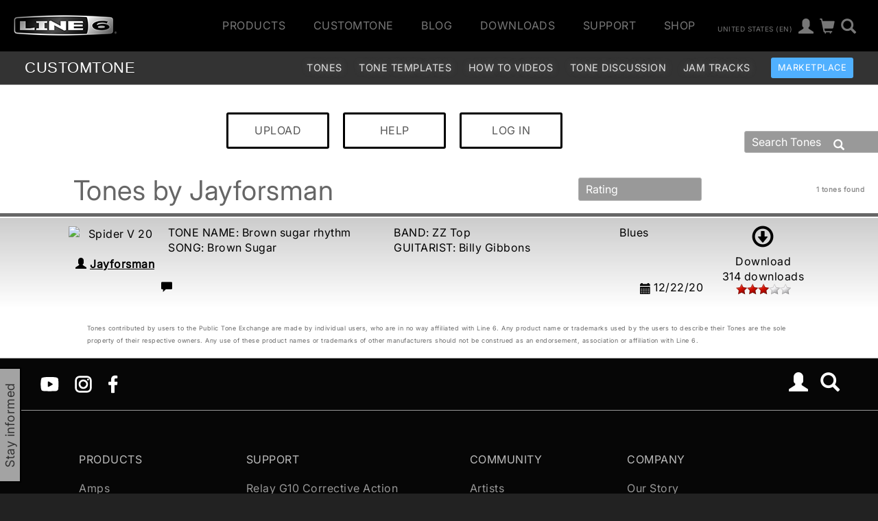

--- FILE ---
content_type: image/svg+xml
request_url: https://l6c-acdn2.line6.net/images/icons/icon-youtube.svg
body_size: 1214
content:
<?xml version="1.0" encoding="UTF-8"?>
<!DOCTYPE svg PUBLIC "-//W3C//DTD SVG 1.1//EN" "http://www.w3.org/Graphics/SVG/1.1/DTD/svg11.dtd">
<!-- Creator: CorelDRAW 2018 (64 Bit) -->
<svg xmlns="http://www.w3.org/2000/svg" xml:space="preserve" width="83px" height="83px" version="1.1" style="shape-rendering:geometricPrecision; text-rendering:geometricPrecision; image-rendering:optimizeQuality; fill-rule:evenodd; clip-rule:evenodd"
viewBox="0 0 0.81 0.81"
 xmlns:xlink="http://www.w3.org/1999/xlink">
 <defs>
  <style type="text/css">
   <![CDATA[
    .fil0 {fill:none}
    .fil1 {fill:white;fill-rule:nonzero}
   ]]>
  </style>
 </defs>
 <g id="Capa_x0020_1">
  <metadata id="CorelCorpID_0Corel-Layer"/>
  <rect class="fil0" width="0.81" height="0.81"/>
  <path class="fil1" d="M0.69 0.23c-0.01,-0.03 -0.03,-0.05 -0.05,-0.05 -0.05,-0.02 -0.24,-0.02 -0.24,-0.02 0,0 -0.18,0 -0.23,0.02 -0.03,0 -0.05,0.02 -0.05,0.05 -0.02,0.05 -0.02,0.17 -0.02,0.17 0,0 0,0.13 0.02,0.18 0,0.02 0.02,0.04 0.05,0.05 0.05,0.01 0.23,0.01 0.23,0.01 0,0 0.19,0 0.24,-0.01 0.02,-0.01 0.04,-0.03 0.05,-0.05 0.01,-0.05 0.01,-0.18 0.01,-0.18 0,0 0,-0.12 -0.01,-0.17zm-0.35 0.25l0 0 0 -0.15c0,-0.02 0.02,-0.02 0.03,-0.02l0.13 0.08c0.01,0.01 0.01,0.02 0,0.03l-0.13 0.07c-0.01,0.01 -0.03,0 -0.03,-0.01z"/>
 </g>
</svg>
